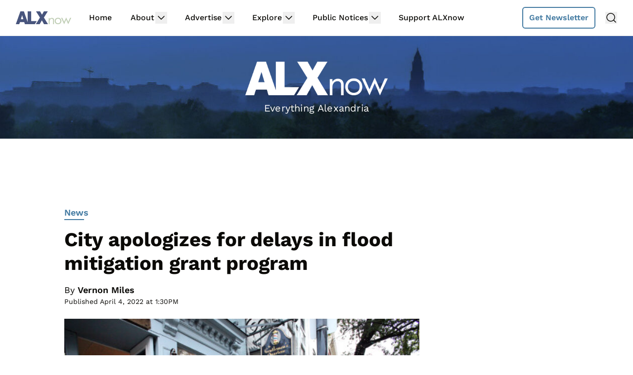

--- FILE ---
content_type: text/html
request_url: https://api.intentiq.com/profiles_engine/ProfilesEngineServlet?at=39&mi=10&dpi=936734067&pt=17&dpn=1&iiqidtype=2&iiqpcid=34c73ce7-9d8b-451b-9f47-1e1c6c972c7a&iiqpciddate=1769070549784&pcid=b147c2b0-acc9-4410-80aa-38d6bec823fc&idtype=3&gdpr=0&japs=false&jaesc=0&jafc=0&jaensc=0&jsver=0.33&testGroup=A&source=pbjs&ABTestingConfigurationSource=group&abtg=A&vrref=https%3A%2F%2Fwww.alxnow.com
body_size: 58
content:
{"abPercentage":97,"adt":1,"ct":2,"isOptedOut":false,"data":{"eids":[]},"dbsaved":"false","ls":true,"cttl":86400000,"abTestUuid":"g_de6c631b-2009-43ec-ba01-b5c0339bf29a","tc":9,"sid":1511264148}

--- FILE ---
content_type: text/html; charset=utf-8
request_url: https://www.google.com/recaptcha/api2/aframe
body_size: 265
content:
<!DOCTYPE HTML><html><head><meta http-equiv="content-type" content="text/html; charset=UTF-8"></head><body><script nonce="iTuGK26WomIi3yBSuclnmA">/** Anti-fraud and anti-abuse applications only. See google.com/recaptcha */ try{var clients={'sodar':'https://pagead2.googlesyndication.com/pagead/sodar?'};window.addEventListener("message",function(a){try{if(a.source===window.parent){var b=JSON.parse(a.data);var c=clients[b['id']];if(c){var d=document.createElement('img');d.src=c+b['params']+'&rc='+(localStorage.getItem("rc::a")?sessionStorage.getItem("rc::b"):"");window.document.body.appendChild(d);sessionStorage.setItem("rc::e",parseInt(sessionStorage.getItem("rc::e")||0)+1);localStorage.setItem("rc::h",'1769070559980');}}}catch(b){}});window.parent.postMessage("_grecaptcha_ready", "*");}catch(b){}</script></body></html>

--- FILE ---
content_type: text/plain
request_url: https://rtb.openx.net/openrtbb/prebidjs
body_size: -221
content:
{"id":"4bb08b2f-d82d-4b43-a375-ffe90fb67466","nbr":0}

--- FILE ---
content_type: text/plain
request_url: https://rtb.openx.net/openrtbb/prebidjs
body_size: -221
content:
{"id":"0a4866c1-4855-47f2-b551-dbf003534f4b","nbr":0}

--- FILE ---
content_type: text/plain
request_url: https://rtb.openx.net/openrtbb/prebidjs
body_size: -221
content:
{"id":"33bd3f55-8992-4812-b325-95c6b13c09cb","nbr":0}

--- FILE ---
content_type: text/plain; charset=utf-8
request_url: https://ads.adthrive.com/http-api/cv2
body_size: 3155
content:
{"om":["04897otm","0mzsmbxe","1","10011/6d6f4081f445bfe6dd30563fe3476ab4","10011/ba9f11025c980a17f6936d2888902e29","101779_7764-1036206","10310289136970_462615833","10310289136970_579599725","1033_3485651","10ua7afe","11142692","1185:1610326728","11896988","119_6230649","12010080","12010084","12010088","12310204638_704087672","124682_655","124684_198","124848_7","14e8ff32-241f-49bc-9f50-61e3923aaa77","1606221","17_24766988","17_24767245","1891/84813","1ktgrre1","1qycnxb6","1r7rfn75","202430_200_EAAYACogfp82etiOdza92P7KkqCzDPazG1s0NmTQfyLljZ.q7ScyBDr2wK8_","2132:45049194","2179:581121500461316663","2249:567996566","2249:650628025","2249:650628516","2249:650650503","2249:650662457","2249:691925891","2249:703330140","2307:5am84p90","2307:8orkh93v","2307:a1t6xdb7","2307:a7w365s6","2307:eud1td0t","2307:fphs0z2t","2307:i3i05vpz","2307:iiu0wq3s","2307:ixtrvado","2307:owpdp17p","2307:uqph5v76","2307:ux1fyib3","2307:yass8yy7","2409_25495_176_CR52092920","2409_25495_176_CR52092921","2409_25495_176_CR52092923","2409_25495_176_CR52150651","2409_25495_176_CR52153849","2409_25495_176_CR52178316","2409_25495_176_CR52186411","248492542","248493037","248493046","25_53v6aquw","25_yi6qlg3p","2636_1101777_7764-1036199","2636_1101777_7764-1036209","2636_1101777_7764-1036210","2662_200562_8172720","2662_200562_8172741","2676:85672717","2676:85702118","2676:85987364","2676:86434325","2676:86434328","2676:86434341","2676:86434410","2676:86434560","2676:86540780","2676:86690093","2676:86690124","2676:86698472","2gglwanz","308_125203_16","308_125204_12","31809564","32j56hnc","33118520","33534553","3490:CR52175339","3490:CR52212687","3490:CR52212688","3490:CR52223939","3658_151356_qlw2vktr","3658_151356_wfxqcwx7","3658_18008_uqph5v76","3658_236365_i3i05vpz","3658_249690_iiu0wq3s","381513943572","39303318","3aptpnuj","3v2n6fcp","409_223597","409_225987","409_225988","409_227223","409_227224","409_227226","409_228065","409_228373","481703827","485027845327","49304284","49869015","521167","52321874","5316_139700_cebab8a3-849f-4c71-9204-2195b7691600","53v6aquw","5510:ouycdkmq","5510:qlw2vktr","5510:uer2l962","5510:wfxqcwx7","55726194","557_409_216396","557_409_220343","557_409_220344","557_409_220354","557_409_220366","557_409_223599","557_409_228105","557_409_230737","557_409_235268","558_93_i3i05vpz","558_93_uqph5v76","559957472","56071098","5am84p90","5nukj5da","6026507537","60708782","609577512","60f5a06w","618576351","618876699","61900466","619089559","61916211","61916229","61932920","61932948","61945704","6226505231","6226505239","6226530649","62584628","627506494","628015148","628086965","628153053","628153173","628223277","628360579","628444349","628444433","628444439","628622163","628622172","628622175","628622178","628622241","628622244","628683371","628687043","628687157","628687463","628803013","628841673","629007394","629167998","629168001","629171202","629255550","62947514","62977989","63092381","63100589","6365_61796_784880263591","6365_61796_784880274628","6365_61796_785325846639","63barbg1","663293612","663293686","680597458938","680_99480_700109383","680_99480_700109399","681099985","690_99485_1610326728","694055028848","695058324","697876999","6l5qanx0","700109389","700109399","700117704","702397981","705115233","705115332","705115442","705115523","705116521","705127202","705177193","705182653","705188900","707102936","70_86083698","70_86698444","720334081432","7732580","77905435","794di3me","7969_149355_45978311","7fl72cxu","7fmk89yf","7qevw67b","7s82759r","7vplnmf7","7xb3th35","8172728","8172734","82_7764-1036212","84a5skfr","85392583","85392872","85402305","85661854","85690699","86082721","86082769","86434089","86434384","86690072","86690080","86744997","86842403","86925932","86925933","8831024240_564315101","9057/0328842c8f1d017570ede5c97267f40d","9057/0da634e56b4dee1eb149a27fcef83898","9057/1ed2e1a3f7522e9d5b4d247b57ab0c7c","9057/211d1f0fa71d1a58cabee51f2180e38f","9057/37a3ff30354283181bfb9fb2ec2f8f75","90_12219633","9309343","9757618","97_8152878","9nex8xyd","9rvsrrn1","9t6gmxuz","YlnVIl2d84o","a1298t6xdb7","a7w365s6","ajbyfzx8","bn278v80","cgx63l2w","clbujs0n","cmpalw5s","cr-8itw2d8r87rgv2","cr-Bitc7n_p9iw__vat__49i_k_6v6_h_jce2vj5h_buspHgokm","cr-dftw1fzqv7uiu","cr-dftw1fzqv7vjv","cr-q97t18oou9vd","cr-q97t18oouatj","cr-q97t18ooubwe","cr-q97t18ooubxe","czt3qxxp","d9f6t30y","ebtp661f","edkk1gna","enlhmyoh","eud1td0t","fcn2zae1","fq298eh4hao","fy5qcztw","fzw4jega","g2ozgyf2","gix2ylp1","gvotpm74","h0cw921b","h0zwvskc","h4x8d2p8","hc3zwvmz","hffavbt7","i2aglcoy","i3298i05vpz","i3i05vpz","ii298u0wq3s","iiu0wq3s","ixtrvado","jci9uj40","jd035jgw","jr169syq","k6mxdk4o","kecbwzbd","klqiditz","ksrdc5dk","ll8m2pwk","lqdvaorh","mmr74uc4","mznp7ktv","n3egwnq7","np9yfx64","nv0uqrqm","ouycdkmq","owpdp17p","ozdii3rw","pagvt0pd","pe0gcg4w","pkydekxi","plth4l1a","q0nt8p8d","qqvgscdx","rxj4b6nw","s2298ahu2ae","s2ahu2ae","s4s41bit","t4zab46q","t5kb9pme","tfbg3n3b","u3i8n6ef","u690dg05","uer2l962","uf7vbcrs","ujqkqtnh","uqph5v76","ux1fyib3","vu8587rh","wf9qekf0","wfxqcwx7","wk7ju0s9","wt0wmo2s","wwysuisj","xdaezn6y","xhcpnehk","xm7xmowz","xmrkzlba","xncaqh7c","yi6qlg3p","ylz2n35t","yuma6t5d","zaiy3lqy","zep75yl2","7979132","7979135"],"pmp":[],"adomains":["123notices.com","1md.org","about.bugmd.com","acelauncher.com","adameve.com","akusoli.com","allyspin.com","askanexpertonline.com","atomapplications.com","bassbet.com","betsson.gr","biz-zone.co","bizreach.jp","bubbleroom.se","bugmd.com","buydrcleanspray.com","byrna.com","capitaloneshopping.com","clarifion.com","combatironapparel.com","controlcase.com","convertwithwave.com","cotosen.com","countingmypennies.com","cratedb.com","croisieurope.be","cs.money","dallasnews.com","definition.org","derila-ergo.com","dhgate.com","dhs.gov","displate.com","easyprint.app","easyrecipefinder.co","fabpop.net","familynow.club","fla-keys.com","folkaly.com","g123.jp","gameswaka.com","getbugmd.com","getconsumerchoice.com","getcubbie.com","gowavebrowser.co","gowdr.com","gransino.com","grosvenorcasinos.com","guard.io","hero-wars.com","holts.com","instantbuzz.net","itsmanual.com","jackpotcitycasino.com","justanswer.com","justanswer.es","la-date.com","lightinthebox.com","liverrenew.com","local.com","lovehoney.com","lulutox.com","lymphsystemsupport.com","manualsdirectory.org","meccabingo.com","medimops.de","mensdrivingforce.com","millioner.com","miniretornaveis.com","mobiplus.me","myiq.com","national-lottery.co.uk","naturalhealthreports.net","nbliver360.com","nikke-global.com","nordicspirit.co.uk","nuubu.com","onlinemanualspdf.co","original-play.com","outliermodel.com","paperela.com","paradisestays.site","parasiterelief.com","peta.org","photoshelter.com","plannedparenthood.org","playvod-za.com","printeasilyapp.com","printwithwave.com","profitor.com","quicklearnx.com","quickrecipehub.com","rakuten-sec.co.jp","rangeusa.com","refinancegold.com","robocat.com","royalcaribbean.com","saba.com.mx","shift.com","simple.life","spinbara.com","systeme.io","taboola.com","tackenberg.de","temu.com","tenfactorialrocks.com","theoceanac.com","topaipick.com","totaladblock.com","usconcealedcarry.com","vagisil.com","vegashero.com","vegogarden.com","veryfast.io","viewmanuals.com","viewrecipe.net","votervoice.net","vuse.com","wavebrowser.co","wavebrowserpro.com","weareplannedparenthood.org","xiaflex.com","yourchamilia.com"]}

--- FILE ---
content_type: text/plain
request_url: https://rtb.openx.net/openrtbb/prebidjs
body_size: -82
content:
{"id":"be077fba-3192-4e63-9974-1285ed0506da","nbr":0}

--- FILE ---
content_type: text/plain; charset=UTF-8
request_url: https://at.teads.tv/fpc?analytics_tag_id=PUB_17002&tfpvi=&gdpr_consent=&gdpr_status=22&gdpr_reason=220&ccpa_consent=&sv=prebid-v1
body_size: 56
content:
NGJmZTI2NDQtZmI4MC00MjQ1LThmZTUtZDk4MzNhNWQwZGE4IzktNA==

--- FILE ---
content_type: text/plain
request_url: https://rtb.openx.net/openrtbb/prebidjs
body_size: -221
content:
{"id":"67ddf678-e692-4bab-8df6-0a1188ae8473","nbr":0}